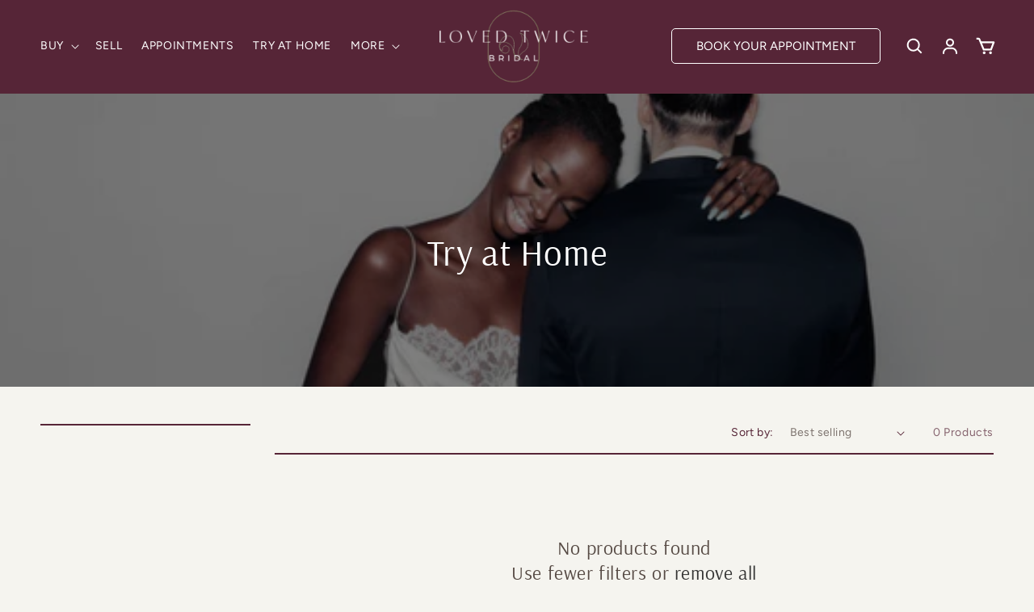

--- FILE ---
content_type: text/css
request_url: https://www.lovedtwicebridal.com/cdn/shop/t/9/assets/creative.css?v=45471856139670066361767840163
body_size: 2540
content:
:root{--primary-color: #562537;--secondary-color: #564A44;--tertiary-color: #D2B4B3;--quardary-color: #7a314c;--gray-color: #F5F4EF;--pink-overlay: #EDE1DA}.button,.btn{border-radius:5px}.banner.align-top-right .banner__buttons{max-width:inherit}.banner__content a.button.button--primary:nth-child(2),.banner__content a.button.button--primary:nth-child(3){background:var(--color-orange-308, #564a4421);color:var(--primary-color)}.text-white .btn:hover{background:#fff;color:var(--primary-color)!important}@media (max-width:600px){.banner.align-top-right .banner__box{padding:4rem 2rem!important}.banner.align-top-right .banner__content a{font-size:14px!important;padding:10px 25px}.banner.align-top-right .banner__content a:last-child{width:100%}}header h2.header__heading a{padding-top:0;padding-bottom:0}.header-btn{border:1px solid #fff;letter-spacing:0px;margin-right:20px;text-align:center}.header-btn:hover{border:1px solid #fff;background:#fff;color:var(--primary-color)}@media (min-width:1025px){.header-btn{min-height:auto}}@media (max-width:1024px){.header-btn{display:none}}.footer-block__image img{max-width:100%;height:auto}.footer a{text-decoration:none;position:relative;color:rgba(var(--color-foreground),.75)}.footer a:hover{color:rgba(var(--color-foreground),1)}.footer a:not(.footer .list-social a):after,.copyright__content a:after{content:"";display:inline-block;width:0;height:2px;background:#fff;transition:width .3s;position:absolute;left:0;bottom:0}.footer .footer-block--menu a:after{bottom:7px!important}.footer a:hover:after,.copyright__content a:hover:after{width:100%!important}.block-widget__social p{margin-top:0;margin-bottom:10px}footer .list-social{justify-content:flex-start}.footer .list-social li:first-child a{padding-left:0}@media (min-width:1025px){.grid--4-col-tablet .grid__item:first-child{width:calc(36% - var(--grid-desktop-horizontal-spacing)* 3 / 4)}.grid--4-col-tablet .grid__item:nth-child(2){width:calc(23% - var(--grid-desktop-horizontal-spacing)* 3 / 4)}.grid--4-col-tablet .grid__item:nth-child(3){width:calc(21% - var(--grid-desktop-horizontal-spacing)* 3 / 4)}.grid--4-col-tablet .grid__item:nth-child(4){width:calc(20% - var(--grid-desktop-horizontal-spacing)* 3 / 4)}.footer-block-image{align-items:center;min-height:100%}}@media (min-width:800px) and (max-width:1024px){.grid--4-col-tablet .grid__item{width:calc(33% - var(--grid-desktop-horizontal-spacing)* 3 / 4)}.grid--4-col-tablet .grid__item:first-child{display:none}}@media (min-width:600px) and (max-width:799px){.grid--4-col-tablet .grid__item{width:calc(50% - var(--grid-desktop-horizontal-spacing)* 3 / 4)}}.creative-blocks{display:flex;align-items:center;gap:25px}.creative-blocks .block_inner{padding-right:25px}.creative-blocks .block_inner:not(:last-child){border-right:1px solid var(--tertiary-color)}.creative-blocks h5{margin-top:0;margin-bottom:5px;font-size:40px;line-height:1}.creative-blocks p{margin-top:0;margin-bottom:0;font-size:16px;line-height:1.4}@media (max-width:600px){.creative-blocks{display:initial}.creative-blocks .block_inner{padding-right:0}.creative-blocks .block_inner:not(:last-child){border-bottom:1px solid var(--tertiary-color);border-right:0px;padding-bottom:25px;margin-bottom:25px}}.featured-collection h3.card__heading a{overflow:hidden;text-overflow:ellipsis;display:-webkit-box;-webkit-line-clamp:1;-webkit-box-orient:vertical}.collection-cta{background:linear-gradient(182.25deg,#f5f4ef 38.1%,#fff 98.11%)!important}@media (max-width:650px){.imagetext-columns__inner .grid__item{max-width:100%;width:100%}}.white-bg{background:#fff!important}.collection .card__information *{text-align:center}.card__heading .full-unstyled-link{color:#000;font-size:16px;overflow:hidden;text-overflow:ellipsis;display:-webkit-box;-webkit-line-clamp:2;-webkit-box-orient:vertical}.card__heading .full-unstyled-link{color:#000}.product-card-wrapper:hover .card__heading .full-unstyled-link{color:var(--quardary-color)}.price__container{color:var(--primary-color);font-weight:700;letter-spacing:0px}.price__container .price__sale span s{color:#979797}.reviews .slick-list li{padding:0 10px}.slick-slide img{display:initial!important}.creative-reviews .multicolumn-card{background:#fff!important}.creative-reviews .multicolumn-card__info{background:#fff;padding:2rem 3rem!important;box-shadow:2px 4px 10px #0000001a;border:1px solid #0000001A}.client-img{text-align:center;margin-bottom:10px}.creative-reviews h5.inline-richtext{color:#000;font-size:18px;line-height:18px;font-weight:700;margin-top:0;margin-bottom:18px}.star-img{margin-top:1.2rem!important}.creative-reviews .rte{margin-top:1rem;margin-bottom:1rem}.creative-reviews .rte *{color:#0009;line-height:1.3}p.verified{display:flex;justify-content:center;align-items:center;color:#000000b3;font-size:14px}p.verified img{margin-right:5px}button.slide-arrow.next-arrow.slick-arrow{position:absolute;top:-80px;right:0;height:45px;text-align:center;font-size:28px;background:transparent;color:var(--primary-color);border:0px}button.slide-arrow.prev-arrow.slick-arrow{position:absolute;top:-80px;right:50px;height:45px;text-align:center;font-size:28px;background:transparent;color:var(--primary-color);border:0px}.slick-dots{bottom:-40px}.slick-dots li{margin:0 2.5px;width:auto;height:auto}.slick-dots li button:before{display:none}.slick-dots li button{font-size:0;line-height:0;display:block;width:10px;height:10px;padding:0;cursor:pointer;color:transparent;border:0;outline:none;background:var(--pink-overlay);border-radius:100px}.slick-dots li.slick-active button{background:var(--primary-color)}@media (max-width:900px){.reviews li.multicolumn-list__item{margin:0}}@media (max-width:750px){.reviews .slick-list li{padding:0 8px}button.slide-arrow.prev-arrow.slick-arrow,button.slide-arrow.next-arrow.slick-arrow{top:-63px}}.align-top-right .media>img{object-position:top right}.align-top-left .media>img{object-position:top left}.button.button--primary:hover{background:var(--quardary-color)!important;color:#fff!important}@media (min-width: 750px){.sell-your-grown h1.banner__heading.h0{font-size:80px;line-height:1}}.quiz-section .page-width{background:linear-gradient(180deg,#f5f4ef,#d2b4b3)}.quiz-section h1.banner__heading{margin-top:0}.quiz__text{margin-top:10px;margin-bottom:30px;max-width:600px}.center .quiz__text{margin-left:auto;margin-right:auto}.mw-1600{max-width:1600px;margin:2.697px auto;gap:3px;background:#fff}.mw-2100{max-width:2100px;margin:2.697px auto;gap:3px;background:#fff}.instagram-feed .grid{column-gap:0px!important}.instagram-feed .grid__item,.instagram-feed .grid{max-width:100%}.instagram-feed .imagetext-columns__inner .content-inner{padding:25px}.instagram-feed .content-inner.left{text-align:left!important}.instagram-feed a.btn.btn-outline{background:#fff;color:var(--primary-color);margin-top:10px}.instagram-feed a.btn.btn-outline:hover{background:var(--primary-color);border:var(--primary-color);color:#fff;margin-top:10px}@media (min-width:750px){.instagram-feed .insta_inner{display:grid;grid-template-columns:2fr 3fr}}.try-at-home-banner .banner__box{background-image:url(/cdn/shop/files/try_at_home_overlay.png?v=1734772760);background-position:center center;background-repeat:no-repeat;background-size:cover;background-attachment:initial;background-color:transparent}@media (min-width: 600px){.try-at-home-banner .banner__box{padding:70px}}@media (min-width: 1000px){.try-at-home-banner .banner__box{padding:100px 150px;font-size:70px}.try-at-home-banner .h0{font-size:70px}}.imagetext__heading.center,.creative-ap-boxes div.center{display:flex;align-items:center;justify-content:center}.imagetext__heading h2,.creative-ap-boxes h2.title{position:relative;margin-top:0;padding:0 50px}.imagetext__heading h2:before,.imagetext__heading h2:after,.creative-ap-boxes h2.title:before,.creative-ap-boxes h2.title:after{content:"";position:absolute;background-image:url(/cdn/shop/files/vector-design.png?v=1734882629);background-repeat:no-repeat;background-position:center;background-size:contain;width:20px;height:20px;top:calc(50% - 10px)}.imagetext__heading h2:before,.creative-ap-boxes h2.title:before{left:0}.imagetext__heading h2:after,.creative-ap-boxes h2.title:after{right:0}.content-bottom .content-inner{justify-content:flex-end!important}.content-top .content-inner{justify-content:start!important}.try-grown .content-inner .content{font-size:22px;line-height:1.4;min-height:130px;padding:10px}@media (max-width:600px){.imagetext__heading h2{padding:0 25px}.imagetext__heading h2:before,.imagetext__heading h2:after{width:15px;height:15px;top:10px}.try-grown .content-inner .content{font-size:18px;margin-bottom:20px;min-height:auto}}.rich-text.white-bg:after{display:none}.bordered-multicol .multicolumn-list{gap:0px}.bordered-multicol .multicolumn-card,.bordered-multicol .multicolumn-card__info{background:transparent!important}.bordered-multicol .multicolumn-card:after,.bordered-multicol .multicolumn-card__info:after{display:none}.bordered-multicol .multicolumn-list li:not(:first-child) .multicolumn-card{border-top:1px solid var(--primary-color)}@media (min-width: 700px){.bordered-multicol .multicolumn-list__item{width:50%;max-width:50%}.bordered-multicol .multicolumn-list li:nth-child(2) .multicolumn-card{border-top:none}.bordered-multicol .multicolumn-list li:nth-child(2n) .multicolumn-card{border-left:1px solid var(--primary-color)}}@media (min-width: 990px){.bordered-multicol .multicolumn-list__item{width:33.33%;max-width:33.33%}.bordered-multicol .multicolumn-card__info{padding:4.5rem}.bordered-multicol .multicolumn-list li:nth-child(3) .multicolumn-card{border-top:none}.bordered-multicol .multicolumn-list li:not(:nth-child(3n+1)) .multicolumn-card{border-left:1px solid var(--primary-color)}.bordered-multicol .multicolumn-list li:nth-child(3n+1) .multicolumn-card{border-left:none}}.creative-faqs .accordion{border:0px}.creative-faqs .accordion details{padding:20px 30px;border-radius:10px}.creative-faqs .accordion details[open]{background:#fff;color:var(--secondary-color);margin-bottom:15px}.collapsible-content summary{padding:0!important}.creative-faqs .accordion details[open] summary{padding-top:15px!important}.collapsible-content summary:hover{background:transparent!important}.collapsible-content summary h3{text-transform:uppercase;font-weight:700;font-size:20px;color:#262424;letter-spacing:1px;display:flex;align-items:center;padding-left:40px}.collapsible-content summary:hover h3{text-decoration:none!important}.creative-faqs h3.accordion__title:before{content:"+";position:absolute;font-weight:600;left:0;transition:all .2s linear;font-size:24px;width:26px;height:26px;text-align:center;border-radius:50px;background:var(--secondary-color);color:#fff;line-height:26px;padding-left:2px}.creative-faqs .accordion details[open] h3.accordion__title:before{content:"-";line-height:23px;background:#dddcd5;color:var(--secondary-color)}.creative-faqs .accordion details[open] .accordion__content{padding-left:40px;padding-top:20px}@media (min-width: 750px){.creative-faqs .collapsible-content-wrapper-wide{display:flex}.creative-faqs .collapsible-content__header{min-width:30%;padding-right:60px}.creative-faqs h2.collapsible-content__heading{position:sticky;top:0}}@media (max-width: 600px){.creative-faqs .accordion details{padding:20px 10px}.collapsible-content summary h3{font-size:17px}}.appointment-hero{background:linear-gradient(180deg,#ede1da,#ede1da00)!important}.appointment-hero .image-with-text__media{border:0px;border-radius:20px!important;box-shadow:-3px 3px 12px #0000004f!important}.appointment-hero .image-with-text__text-item:after{display:none}.grid__double_item{display:flex;flex-direction:column;justify-content:space-between}@media (max-width: 600px){.grid__double_item .item-inner__wrap:nth-child(2){margin-top:8px}.section-imagetext__columns .item-inner__wrap h3{font-size:24px!important}}.section-key-points__columns{background-image:url(/cdn/shop/files/key-points-bg.png?v=1734956090)!important;background-position:center center!important;background-repeat:no-repeat!important}.key-points__heading h2{margin-top:0;margin-bottom:10px}.key_points__main{margin-top:25px}.key_points__main .content-inner{padding:25px 20px;border-top:1px solid var(--primary-color);display:flex;align-items:center;gap:20px}.key_points__main .content-inner h3{font-size:80px;min-width:100px;margin-top:0;margin-bottom:0}@media (max-width: 750px){.key_points__main .content-inner{flex-direction:column;align-items:flex-start;gap:0}.key_points__main .content-inner h3{font-size:65px}}.ap-boxes li .multicolumn-card{background:#fff!important;border:1px solid #562537;border-radius:10px}.ap-boxes .box-header{display:flex;justify-content:space-between;gap:10px}.ap-boxes h5{font-size:26px;margin:0}p.box-price{font-size:26px;line-height:34px}.button-html{border-top:1px solid #564a44}.button-html a{color:#564a44;text-decoration:none;text-transform:uppercase;text-align:center;display:block;padding:10px 15px;border-radius:0 0 10px 10px}.button-html a:hover{background:#564a44;color:#fff;text-decoration:none}.button-html button[class*=fillout-embed-popup-button]{width:100%!important;border-radius:0 0 8px 8px!important;box-shadow:unset!important;height:49px!important;font-weight:400!important;text-transform:uppercase;font-size:16px!important;font-family:var(--font-body-family)!important;background:#7a314c!important}.calendly-overlay .calendly-popup-close{right:auto;left:25px}@media (min-width:750px){.ap-boxes.grid{column-gap:30px!important;row-gap:30px!important}.ap-boxes .grid__item{width:calc(50% - 22.5px);max-width:calc(50% - 15px)}}@media (max-width:768px){.ap-boxes .box-header{flex-direction:column}.ap-boxes h5{font-size:21px}}summary.facets__summary>div>span{font-size:16px;color:#562537}summary.facets__summary>div>svg{fill:#562537}.facets__disclosure-vertical{border-color:#562537}span#ProductCountDesktop{color:#562537;text-transform:capitalize}.multicolumn-list__item:only-child{max-width:inherit!important}@media screen and (min-width: 880px){.multicolumn-list__item:only-child{max-width:72rem!important}}.sell-wedding-dress .multicolumn-card__image-wrapper{margin:0;padding:0}.cal-to-action{background:#e3cfc7}@media (min-width:750px){div#ProductGridContainer facet-filters-form{margin:1rem 0px;padding-bottom:1.5rem;border-bottom:2px solid #562537;color:#562537}.active-facets-vertical-filter{border-bottom:2px solid #562537;color:#562537}.sell-with-us .grid__item{width:calc(33.33% - 22.5px);max-width:calc(33.33% - 15px)}}.product-media-modal__content img{max-height:100vh;width:auto}
/*# sourceMappingURL=/cdn/shop/t/9/assets/creative.css.map?v=45471856139670066361767840163 */


--- FILE ---
content_type: text/css
request_url: https://www.lovedtwicebridal.com/cdn/shop/t/9/assets/section-main-page.css?v=156915809043966698301736781351
body_size: -484
content:
.block-header__inner{position:relative}.block-header__inner:after{content:"";position:absolute;top:0;left:0;width:100%;height:100%;background:#00000080}.block-header__inner .caption{top:46%;width:100%;z-index:1;position:absolute;text-align:center}@media (max-width:600px){.block-header__inner .caption{top:30%}}.block-header__inner .caption h1{color:#fff;margin:0}.block-header__inner img{width:100%;height:auto;position:relative;vertical-align:bottom}.page-title{margin-top:0}.main-page-title{margin-bottom:3rem}@media screen and (min-width: 750px){.main-page-title{margin-bottom:4rem}}.page-placeholder-wrapper{display:flex;justify-content:center}.page-placeholder{width:52.5rem;height:52.5rem}
/*# sourceMappingURL=/cdn/shop/t/9/assets/section-main-page.css.map?v=156915809043966698301736781351 */


--- FILE ---
content_type: text/css
request_url: https://www.lovedtwicebridal.com/cdn/shop/t/9/assets/fold.css?v=38764457887723020511734881989
body_size: -166
content:
.section-image__index .flex-center{justify-content:center}.section-image__index .content-inner a{padding:10px 20px;color:#fff;text-decoration:none;display:flex;align-items:center;justify-content:center;width:fit-content;margin:30px auto 0;background:var(--gradient-base-accent-1)}.image-with-text .image-with-text__text{margin-bottom:30px}.image-with-text .image-with-text__grid{align-items:center}.section-imagetext__columns .grid{column-gap:30px}.section-imagetext__columns .item-inner__wrap{position:relative}.section-imagetext__columns .item-inner__wrap .image{width:100%;height:auto;position:relative;vertical-align:bottom}.section-imagetext__columns .item-inner__wrap .content-inner{top:0;width:100%;height:100%;display:flex;align-items:center;justify-content:center;flex-direction:column;gap:15px;position:absolute;text-align:center}.section-imagetext__columns .item-inner__wrap h3{color:#fff;font-size:30px;text-align:center;margin:10px 0}.section-imagetext__columns .item-inner__wrap .btn{height:45px;color:#fff;font-size:14px;text-transform:uppercase;border:1px solid #fff;text-decoration:none;padding:10px 25px;width:fit-content}.section-image__content .item-inner__wrap{display:flex;align-items:flex-start;justify-content:space-between}.section-image__content .item-inner__wrap.flex-reverse{flex-direction:row-reverse}.section-image__content .content-inner h3{font-size:36px;margin-top:0;margin-bottom:0}.section-image__content .content-inner .content{font-size:18px}.section-image__content .content-inner .content ul{padding-left:20px}.section-clients__image .grid-column{display:flex;flex-wrap:wrap;align-items:center;justify-content:center;gap:30px}.flex__item .image-left .image{position:relative;vertical-align:bottom}.section-buyerseller__columns .grid{gap:30px;flex-wrap:nowrap}.section-buyerseller__columns .grid .image-left{flex:0 1 50%}.section-buyerseller__columns .grid .image-left img{height:auto;max-width:100%}.section-buyerseller__columns .grid .content-inner{flex:0 0 50%}.section-image__index .grid__item{width:100%;max-width:unset}.footer .footer-bottom{display:flex;flex-direction:row-reverse;justify-content:space-between}@media screen and (max-width: 680px){.banner__heading{font-size:32px}.footer .footer-bottom{flex-direction:column}}
/*# sourceMappingURL=/cdn/shop/t/9/assets/fold.css.map?v=38764457887723020511734881989 */


--- FILE ---
content_type: text/javascript
request_url: https://www.lovedtwicebridal.com/cdn/shop/t/9/assets/creative.js?v=6744115251834726841737892899
body_size: -442
content:
$(".reviews").slick({dots:!0,speed:300,infinite:!0,slidesToShow:3,slidesToScroll:3,autoplaySpeed:5e3,prevArrow:'<button class="slide-arrow prev-arrow">&#8592;</button>',nextArrow:'<button class="slide-arrow next-arrow">&#8594;</button>',responsive:[{breakpoint:1100,settings:{slidesToShow:2,slidesToScroll:2}},{breakpoint:600,settings:{dots:!1,slidesToShow:1,slidesToScroll:1}}]}),$(document).ready(function(){$(".button-html a").on("click",function(event){setTimeout(function(){$(".calendly-popup-close").append("&nbsp;")},2e3)}),$(".ap-btttn").on("click",function(event){setTimeout(function(){$(".calendly-popup-close").append("&nbsp;")},2e3)})});
//# sourceMappingURL=/cdn/shop/t/9/assets/creative.js.map?v=6744115251834726841737892899


--- FILE ---
content_type: text/plain
request_url: https://www.google-analytics.com/j/collect?v=1&_v=j102&a=564012000&t=pageview&_s=1&dl=https%3A%2F%2Fwww.lovedtwicebridal.com%2Fcollections%2Ftry-at-home&ul=en-us%40posix&dt=Try%20at%20Home&sr=1280x720&vp=1280x720&_u=YEBAAEABAAAAACAAI~&jid=1583076028&gjid=919198098&cid=754639714.1769263685&tid=UA-180967326-1&_gid=1317364109.1769263685&_r=1&_slc=1&gtm=45He61m0n81WCTKX8Lv833483925za200zd833483925&gcd=13l3l3l3l1l1&dma=0&tag_exp=103116026~103200004~104527907~104528500~104684208~104684211~105391253~115938465~115938469~116682876~117041587~117223558&z=1809294019
body_size: -452
content:
2,cG-G5JDCHRVJ8